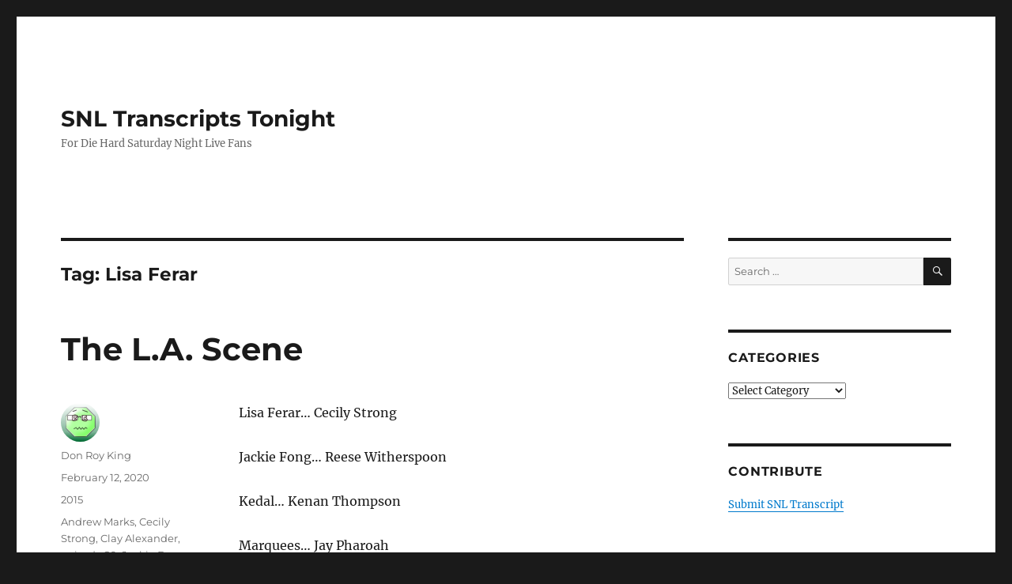

--- FILE ---
content_type: text/html; charset=UTF-8
request_url: https://snltranscripts.jt.org/tag/lisa-ferar
body_size: 15876
content:
<!DOCTYPE html>
<html lang="en-US" prefix="og: https://ogp.me/ns#" class="no-js">
<head><meta charset="UTF-8"><script>if(navigator.userAgent.match(/MSIE|Internet Explorer/i)||navigator.userAgent.match(/Trident\/7\..*?rv:11/i)){var href=document.location.href;if(!href.match(/[?&]nowprocket/)){if(href.indexOf("?")==-1){if(href.indexOf("#")==-1){document.location.href=href+"?nowprocket=1"}else{document.location.href=href.replace("#","?nowprocket=1#")}}else{if(href.indexOf("#")==-1){document.location.href=href+"&nowprocket=1"}else{document.location.href=href.replace("#","&nowprocket=1#")}}}}</script><script>class RocketLazyLoadScripts{constructor(){this.v="1.2.3",this.triggerEvents=["keydown","mousedown","mousemove","touchmove","touchstart","touchend","wheel"],this.userEventHandler=this._triggerListener.bind(this),this.touchStartHandler=this._onTouchStart.bind(this),this.touchMoveHandler=this._onTouchMove.bind(this),this.touchEndHandler=this._onTouchEnd.bind(this),this.clickHandler=this._onClick.bind(this),this.interceptedClicks=[],window.addEventListener("pageshow",t=>{this.persisted=t.persisted}),window.addEventListener("DOMContentLoaded",()=>{this._preconnect3rdParties()}),this.delayedScripts={normal:[],async:[],defer:[]},this.trash=[],this.allJQueries=[]}_addUserInteractionListener(t){if(document.hidden){t._triggerListener();return}this.triggerEvents.forEach(e=>window.addEventListener(e,t.userEventHandler,{passive:!0})),window.addEventListener("touchstart",t.touchStartHandler,{passive:!0}),window.addEventListener("mousedown",t.touchStartHandler),document.addEventListener("visibilitychange",t.userEventHandler)}_removeUserInteractionListener(){this.triggerEvents.forEach(t=>window.removeEventListener(t,this.userEventHandler,{passive:!0})),document.removeEventListener("visibilitychange",this.userEventHandler)}_onTouchStart(t){"HTML"!==t.target.tagName&&(window.addEventListener("touchend",this.touchEndHandler),window.addEventListener("mouseup",this.touchEndHandler),window.addEventListener("touchmove",this.touchMoveHandler,{passive:!0}),window.addEventListener("mousemove",this.touchMoveHandler),t.target.addEventListener("click",this.clickHandler),this._renameDOMAttribute(t.target,"onclick","rocket-onclick"),this._pendingClickStarted())}_onTouchMove(t){window.removeEventListener("touchend",this.touchEndHandler),window.removeEventListener("mouseup",this.touchEndHandler),window.removeEventListener("touchmove",this.touchMoveHandler,{passive:!0}),window.removeEventListener("mousemove",this.touchMoveHandler),t.target.removeEventListener("click",this.clickHandler),this._renameDOMAttribute(t.target,"rocket-onclick","onclick"),this._pendingClickFinished()}_onTouchEnd(t){window.removeEventListener("touchend",this.touchEndHandler),window.removeEventListener("mouseup",this.touchEndHandler),window.removeEventListener("touchmove",this.touchMoveHandler,{passive:!0}),window.removeEventListener("mousemove",this.touchMoveHandler)}_onClick(t){t.target.removeEventListener("click",this.clickHandler),this._renameDOMAttribute(t.target,"rocket-onclick","onclick"),this.interceptedClicks.push(t),t.preventDefault(),t.stopPropagation(),t.stopImmediatePropagation(),this._pendingClickFinished()}_replayClicks(){window.removeEventListener("touchstart",this.touchStartHandler,{passive:!0}),window.removeEventListener("mousedown",this.touchStartHandler),this.interceptedClicks.forEach(t=>{t.target.dispatchEvent(new MouseEvent("click",{view:t.view,bubbles:!0,cancelable:!0}))})}_waitForPendingClicks(){return new Promise(t=>{this._isClickPending?this._pendingClickFinished=t:t()})}_pendingClickStarted(){this._isClickPending=!0}_pendingClickFinished(){this._isClickPending=!1}_renameDOMAttribute(t,e,r){t.hasAttribute&&t.hasAttribute(e)&&(event.target.setAttribute(r,event.target.getAttribute(e)),event.target.removeAttribute(e))}_triggerListener(){this._removeUserInteractionListener(this),"loading"===document.readyState?document.addEventListener("DOMContentLoaded",this._loadEverythingNow.bind(this)):this._loadEverythingNow()}_preconnect3rdParties(){let t=[];document.querySelectorAll("script[type=rocketlazyloadscript]").forEach(e=>{if(e.hasAttribute("src")){let r=new URL(e.src).origin;r!==location.origin&&t.push({src:r,crossOrigin:e.crossOrigin||"module"===e.getAttribute("data-rocket-type")})}}),t=[...new Map(t.map(t=>[JSON.stringify(t),t])).values()],this._batchInjectResourceHints(t,"preconnect")}async _loadEverythingNow(){this.lastBreath=Date.now(),this._delayEventListeners(this),this._delayJQueryReady(this),this._handleDocumentWrite(),this._registerAllDelayedScripts(),this._preloadAllScripts(),await this._loadScriptsFromList(this.delayedScripts.normal),await this._loadScriptsFromList(this.delayedScripts.defer),await this._loadScriptsFromList(this.delayedScripts.async);try{await this._triggerDOMContentLoaded(),await this._triggerWindowLoad()}catch(t){console.error(t)}window.dispatchEvent(new Event("rocket-allScriptsLoaded")),this._waitForPendingClicks().then(()=>{this._replayClicks()}),this._emptyTrash()}_registerAllDelayedScripts(){document.querySelectorAll("script[type=rocketlazyloadscript]").forEach(t=>{t.hasAttribute("data-rocket-src")?t.hasAttribute("async")&&!1!==t.async?this.delayedScripts.async.push(t):t.hasAttribute("defer")&&!1!==t.defer||"module"===t.getAttribute("data-rocket-type")?this.delayedScripts.defer.push(t):this.delayedScripts.normal.push(t):this.delayedScripts.normal.push(t)})}async _transformScript(t){return new Promise((await this._littleBreath(),navigator.userAgent.indexOf("Firefox/")>0||""===navigator.vendor)?e=>{let r=document.createElement("script");[...t.attributes].forEach(t=>{let e=t.nodeName;"type"!==e&&("data-rocket-type"===e&&(e="type"),"data-rocket-src"===e&&(e="src"),r.setAttribute(e,t.nodeValue))}),t.text&&(r.text=t.text),r.hasAttribute("src")?(r.addEventListener("load",e),r.addEventListener("error",e)):(r.text=t.text,e());try{t.parentNode.replaceChild(r,t)}catch(i){e()}}:async e=>{function r(){t.setAttribute("data-rocket-status","failed"),e()}try{let i=t.getAttribute("data-rocket-type"),n=t.getAttribute("data-rocket-src");t.text,i?(t.type=i,t.removeAttribute("data-rocket-type")):t.removeAttribute("type"),t.addEventListener("load",function r(){t.setAttribute("data-rocket-status","executed"),e()}),t.addEventListener("error",r),n?(t.removeAttribute("data-rocket-src"),t.src=n):t.src="data:text/javascript;base64,"+window.btoa(unescape(encodeURIComponent(t.text)))}catch(s){r()}})}async _loadScriptsFromList(t){let e=t.shift();return e&&e.isConnected?(await this._transformScript(e),this._loadScriptsFromList(t)):Promise.resolve()}_preloadAllScripts(){this._batchInjectResourceHints([...this.delayedScripts.normal,...this.delayedScripts.defer,...this.delayedScripts.async],"preload")}_batchInjectResourceHints(t,e){var r=document.createDocumentFragment();t.forEach(t=>{let i=t.getAttribute&&t.getAttribute("data-rocket-src")||t.src;if(i){let n=document.createElement("link");n.href=i,n.rel=e,"preconnect"!==e&&(n.as="script"),t.getAttribute&&"module"===t.getAttribute("data-rocket-type")&&(n.crossOrigin=!0),t.crossOrigin&&(n.crossOrigin=t.crossOrigin),t.integrity&&(n.integrity=t.integrity),r.appendChild(n),this.trash.push(n)}}),document.head.appendChild(r)}_delayEventListeners(t){let e={};function r(t,r){!function t(r){!e[r]&&(e[r]={originalFunctions:{add:r.addEventListener,remove:r.removeEventListener},eventsToRewrite:[]},r.addEventListener=function(){arguments[0]=i(arguments[0]),e[r].originalFunctions.add.apply(r,arguments)},r.removeEventListener=function(){arguments[0]=i(arguments[0]),e[r].originalFunctions.remove.apply(r,arguments)});function i(t){return e[r].eventsToRewrite.indexOf(t)>=0?"rocket-"+t:t}}(t),e[t].eventsToRewrite.push(r)}function i(t,e){let r=t[e];Object.defineProperty(t,e,{get:()=>r||function(){},set(i){t["rocket"+e]=r=i}})}r(document,"DOMContentLoaded"),r(window,"DOMContentLoaded"),r(window,"load"),r(window,"pageshow"),r(document,"readystatechange"),i(document,"onreadystatechange"),i(window,"onload"),i(window,"onpageshow")}_delayJQueryReady(t){let e;function r(r){if(r&&r.fn&&!t.allJQueries.includes(r)){r.fn.ready=r.fn.init.prototype.ready=function(e){return t.domReadyFired?e.bind(document)(r):document.addEventListener("rocket-DOMContentLoaded",()=>e.bind(document)(r)),r([])};let i=r.fn.on;r.fn.on=r.fn.init.prototype.on=function(){if(this[0]===window){function t(t){return t.split(" ").map(t=>"load"===t||0===t.indexOf("load.")?"rocket-jquery-load":t).join(" ")}"string"==typeof arguments[0]||arguments[0]instanceof String?arguments[0]=t(arguments[0]):"object"==typeof arguments[0]&&Object.keys(arguments[0]).forEach(e=>{let r=arguments[0][e];delete arguments[0][e],arguments[0][t(e)]=r})}return i.apply(this,arguments),this},t.allJQueries.push(r)}e=r}r(window.jQuery),Object.defineProperty(window,"jQuery",{get:()=>e,set(t){r(t)}})}async _triggerDOMContentLoaded(){this.domReadyFired=!0,await this._littleBreath(),document.dispatchEvent(new Event("rocket-DOMContentLoaded")),await this._littleBreath(),window.dispatchEvent(new Event("rocket-DOMContentLoaded")),await this._littleBreath(),document.dispatchEvent(new Event("rocket-readystatechange")),await this._littleBreath(),document.rocketonreadystatechange&&document.rocketonreadystatechange()}async _triggerWindowLoad(){await this._littleBreath(),window.dispatchEvent(new Event("rocket-load")),await this._littleBreath(),window.rocketonload&&window.rocketonload(),await this._littleBreath(),this.allJQueries.forEach(t=>t(window).trigger("rocket-jquery-load")),await this._littleBreath();let t=new Event("rocket-pageshow");t.persisted=this.persisted,window.dispatchEvent(t),await this._littleBreath(),window.rocketonpageshow&&window.rocketonpageshow({persisted:this.persisted})}_handleDocumentWrite(){let t=new Map;document.write=document.writeln=function(e){let r=document.currentScript;r||console.error("WPRocket unable to document.write this: "+e);let i=document.createRange(),n=r.parentElement,s=t.get(r);void 0===s&&(s=r.nextSibling,t.set(r,s));let a=document.createDocumentFragment();i.setStart(a,0),a.appendChild(i.createContextualFragment(e)),n.insertBefore(a,s)}}async _littleBreath(){Date.now()-this.lastBreath>45&&(await this._requestAnimFrame(),this.lastBreath=Date.now())}async _requestAnimFrame(){return document.hidden?new Promise(t=>setTimeout(t)):new Promise(t=>requestAnimationFrame(t))}_emptyTrash(){this.trash.forEach(t=>t.remove())}static run(){let t=new RocketLazyLoadScripts;t._addUserInteractionListener(t)}}RocketLazyLoadScripts.run();</script>
	
	<meta name="viewport" content="width=device-width, initial-scale=1.0">
	<link rel="profile" href="https://gmpg.org/xfn/11">
		<script type="rocketlazyloadscript">
(function(html){html.className = html.className.replace(/\bno-js\b/,'js')})(document.documentElement);
//# sourceURL=twentysixteen_javascript_detection
</script>
	<style>img:is([sizes="auto" i], [sizes^="auto," i]) { contain-intrinsic-size: 3000px 1500px }</style>
	
<!-- Search Engine Optimization by Rank Math PRO - https://rankmath.com/ -->
<title>Lisa Ferar Archives - SNL Transcripts Tonight</title><link rel="stylesheet" href="https://snltranscripts.jt.org/wp-content/cache/min/1/0885fe3fd95daeb1e1be446c8889a4c0.css" media="all" data-minify="1" />
<meta name="robots" content="follow, index, max-snippet:-1, max-video-preview:-1, max-image-preview:large"/>
<link rel="canonical" href="https://snltranscripts.jt.org/tag/lisa-ferar" />
<meta property="og:locale" content="en_US" />
<meta property="og:type" content="article" />
<meta property="og:title" content="Lisa Ferar Archives - SNL Transcripts Tonight" />
<meta property="og:url" content="https://snltranscripts.jt.org/tag/lisa-ferar" />
<meta property="og:site_name" content="SNL Transcripts Tonight" />
<meta name="twitter:card" content="summary_large_image" />
<meta name="twitter:title" content="Lisa Ferar Archives - SNL Transcripts Tonight" />
<meta name="twitter:label1" content="Posts" />
<meta name="twitter:data1" content="1" />
<script type="application/ld+json" class="rank-math-schema-pro">{"@context":"https://schema.org","@graph":[{"@type":"Organization","@id":"https://snltranscripts.jt.org/#organization","name":"SNL Transcripts","url":"https://snltranscripts.jt.org"},{"@type":"WebSite","@id":"https://snltranscripts.jt.org/#website","url":"https://snltranscripts.jt.org","name":"SNL Transcripts","publisher":{"@id":"https://snltranscripts.jt.org/#organization"},"inLanguage":"en-US"},{"@type":"BreadcrumbList","@id":"https://snltranscripts.jt.org/tag/lisa-ferar#breadcrumb","itemListElement":[{"@type":"ListItem","position":"1","item":{"@id":"https://snltranscripts.jt.org","name":"Home"}},{"@type":"ListItem","position":"2","item":{"@id":"https://snltranscripts.jt.org/tag/lisa-ferar","name":"Lisa Ferar"}}]},{"@type":"CollectionPage","@id":"https://snltranscripts.jt.org/tag/lisa-ferar#webpage","url":"https://snltranscripts.jt.org/tag/lisa-ferar","name":"Lisa Ferar Archives - SNL Transcripts Tonight","isPartOf":{"@id":"https://snltranscripts.jt.org/#website"},"inLanguage":"en-US","breadcrumb":{"@id":"https://snltranscripts.jt.org/tag/lisa-ferar#breadcrumb"}}]}</script>
<!-- /Rank Math WordPress SEO plugin -->


<link rel="alternate" type="application/rss+xml" title="SNL Transcripts Tonight &raquo; Feed" href="https://snltranscripts.jt.org/feed" />
<link rel="alternate" type="application/rss+xml" title="SNL Transcripts Tonight &raquo; Comments Feed" href="https://snltranscripts.jt.org/comments/feed" />
<link rel="alternate" type="application/rss+xml" title="SNL Transcripts Tonight &raquo; Lisa Ferar Tag Feed" href="https://snltranscripts.jt.org/tag/lisa-ferar/feed" />
<style id='wp-emoji-styles-inline-css'>

	img.wp-smiley, img.emoji {
		display: inline !important;
		border: none !important;
		box-shadow: none !important;
		height: 1em !important;
		width: 1em !important;
		margin: 0 0.07em !important;
		vertical-align: -0.1em !important;
		background: none !important;
		padding: 0 !important;
	}
</style>

<style id='wp-block-library-theme-inline-css'>
.wp-block-audio :where(figcaption){color:#555;font-size:13px;text-align:center}.is-dark-theme .wp-block-audio :where(figcaption){color:#ffffffa6}.wp-block-audio{margin:0 0 1em}.wp-block-code{border:1px solid #ccc;border-radius:4px;font-family:Menlo,Consolas,monaco,monospace;padding:.8em 1em}.wp-block-embed :where(figcaption){color:#555;font-size:13px;text-align:center}.is-dark-theme .wp-block-embed :where(figcaption){color:#ffffffa6}.wp-block-embed{margin:0 0 1em}.blocks-gallery-caption{color:#555;font-size:13px;text-align:center}.is-dark-theme .blocks-gallery-caption{color:#ffffffa6}:root :where(.wp-block-image figcaption){color:#555;font-size:13px;text-align:center}.is-dark-theme :root :where(.wp-block-image figcaption){color:#ffffffa6}.wp-block-image{margin:0 0 1em}.wp-block-pullquote{border-bottom:4px solid;border-top:4px solid;color:currentColor;margin-bottom:1.75em}.wp-block-pullquote cite,.wp-block-pullquote footer,.wp-block-pullquote__citation{color:currentColor;font-size:.8125em;font-style:normal;text-transform:uppercase}.wp-block-quote{border-left:.25em solid;margin:0 0 1.75em;padding-left:1em}.wp-block-quote cite,.wp-block-quote footer{color:currentColor;font-size:.8125em;font-style:normal;position:relative}.wp-block-quote:where(.has-text-align-right){border-left:none;border-right:.25em solid;padding-left:0;padding-right:1em}.wp-block-quote:where(.has-text-align-center){border:none;padding-left:0}.wp-block-quote.is-large,.wp-block-quote.is-style-large,.wp-block-quote:where(.is-style-plain){border:none}.wp-block-search .wp-block-search__label{font-weight:700}.wp-block-search__button{border:1px solid #ccc;padding:.375em .625em}:where(.wp-block-group.has-background){padding:1.25em 2.375em}.wp-block-separator.has-css-opacity{opacity:.4}.wp-block-separator{border:none;border-bottom:2px solid;margin-left:auto;margin-right:auto}.wp-block-separator.has-alpha-channel-opacity{opacity:1}.wp-block-separator:not(.is-style-wide):not(.is-style-dots){width:100px}.wp-block-separator.has-background:not(.is-style-dots){border-bottom:none;height:1px}.wp-block-separator.has-background:not(.is-style-wide):not(.is-style-dots){height:2px}.wp-block-table{margin:0 0 1em}.wp-block-table td,.wp-block-table th{word-break:normal}.wp-block-table :where(figcaption){color:#555;font-size:13px;text-align:center}.is-dark-theme .wp-block-table :where(figcaption){color:#ffffffa6}.wp-block-video :where(figcaption){color:#555;font-size:13px;text-align:center}.is-dark-theme .wp-block-video :where(figcaption){color:#ffffffa6}.wp-block-video{margin:0 0 1em}:root :where(.wp-block-template-part.has-background){margin-bottom:0;margin-top:0;padding:1.25em 2.375em}
</style>
<style id='classic-theme-styles-inline-css'>
/*! This file is auto-generated */
.wp-block-button__link{color:#fff;background-color:#32373c;border-radius:9999px;box-shadow:none;text-decoration:none;padding:calc(.667em + 2px) calc(1.333em + 2px);font-size:1.125em}.wp-block-file__button{background:#32373c;color:#fff;text-decoration:none}
</style>
<style id='global-styles-inline-css'>
:root{--wp--preset--aspect-ratio--square: 1;--wp--preset--aspect-ratio--4-3: 4/3;--wp--preset--aspect-ratio--3-4: 3/4;--wp--preset--aspect-ratio--3-2: 3/2;--wp--preset--aspect-ratio--2-3: 2/3;--wp--preset--aspect-ratio--16-9: 16/9;--wp--preset--aspect-ratio--9-16: 9/16;--wp--preset--color--black: #000000;--wp--preset--color--cyan-bluish-gray: #abb8c3;--wp--preset--color--white: #fff;--wp--preset--color--pale-pink: #f78da7;--wp--preset--color--vivid-red: #cf2e2e;--wp--preset--color--luminous-vivid-orange: #ff6900;--wp--preset--color--luminous-vivid-amber: #fcb900;--wp--preset--color--light-green-cyan: #7bdcb5;--wp--preset--color--vivid-green-cyan: #00d084;--wp--preset--color--pale-cyan-blue: #8ed1fc;--wp--preset--color--vivid-cyan-blue: #0693e3;--wp--preset--color--vivid-purple: #9b51e0;--wp--preset--color--dark-gray: #1a1a1a;--wp--preset--color--medium-gray: #686868;--wp--preset--color--light-gray: #e5e5e5;--wp--preset--color--blue-gray: #4d545c;--wp--preset--color--bright-blue: #007acc;--wp--preset--color--light-blue: #9adffd;--wp--preset--color--dark-brown: #402b30;--wp--preset--color--medium-brown: #774e24;--wp--preset--color--dark-red: #640c1f;--wp--preset--color--bright-red: #ff675f;--wp--preset--color--yellow: #ffef8e;--wp--preset--gradient--vivid-cyan-blue-to-vivid-purple: linear-gradient(135deg,rgba(6,147,227,1) 0%,rgb(155,81,224) 100%);--wp--preset--gradient--light-green-cyan-to-vivid-green-cyan: linear-gradient(135deg,rgb(122,220,180) 0%,rgb(0,208,130) 100%);--wp--preset--gradient--luminous-vivid-amber-to-luminous-vivid-orange: linear-gradient(135deg,rgba(252,185,0,1) 0%,rgba(255,105,0,1) 100%);--wp--preset--gradient--luminous-vivid-orange-to-vivid-red: linear-gradient(135deg,rgba(255,105,0,1) 0%,rgb(207,46,46) 100%);--wp--preset--gradient--very-light-gray-to-cyan-bluish-gray: linear-gradient(135deg,rgb(238,238,238) 0%,rgb(169,184,195) 100%);--wp--preset--gradient--cool-to-warm-spectrum: linear-gradient(135deg,rgb(74,234,220) 0%,rgb(151,120,209) 20%,rgb(207,42,186) 40%,rgb(238,44,130) 60%,rgb(251,105,98) 80%,rgb(254,248,76) 100%);--wp--preset--gradient--blush-light-purple: linear-gradient(135deg,rgb(255,206,236) 0%,rgb(152,150,240) 100%);--wp--preset--gradient--blush-bordeaux: linear-gradient(135deg,rgb(254,205,165) 0%,rgb(254,45,45) 50%,rgb(107,0,62) 100%);--wp--preset--gradient--luminous-dusk: linear-gradient(135deg,rgb(255,203,112) 0%,rgb(199,81,192) 50%,rgb(65,88,208) 100%);--wp--preset--gradient--pale-ocean: linear-gradient(135deg,rgb(255,245,203) 0%,rgb(182,227,212) 50%,rgb(51,167,181) 100%);--wp--preset--gradient--electric-grass: linear-gradient(135deg,rgb(202,248,128) 0%,rgb(113,206,126) 100%);--wp--preset--gradient--midnight: linear-gradient(135deg,rgb(2,3,129) 0%,rgb(40,116,252) 100%);--wp--preset--font-size--small: 13px;--wp--preset--font-size--medium: 20px;--wp--preset--font-size--large: 36px;--wp--preset--font-size--x-large: 42px;--wp--preset--spacing--20: 0.44rem;--wp--preset--spacing--30: 0.67rem;--wp--preset--spacing--40: 1rem;--wp--preset--spacing--50: 1.5rem;--wp--preset--spacing--60: 2.25rem;--wp--preset--spacing--70: 3.38rem;--wp--preset--spacing--80: 5.06rem;--wp--preset--shadow--natural: 6px 6px 9px rgba(0, 0, 0, 0.2);--wp--preset--shadow--deep: 12px 12px 50px rgba(0, 0, 0, 0.4);--wp--preset--shadow--sharp: 6px 6px 0px rgba(0, 0, 0, 0.2);--wp--preset--shadow--outlined: 6px 6px 0px -3px rgba(255, 255, 255, 1), 6px 6px rgba(0, 0, 0, 1);--wp--preset--shadow--crisp: 6px 6px 0px rgba(0, 0, 0, 1);}:where(.is-layout-flex){gap: 0.5em;}:where(.is-layout-grid){gap: 0.5em;}body .is-layout-flex{display: flex;}.is-layout-flex{flex-wrap: wrap;align-items: center;}.is-layout-flex > :is(*, div){margin: 0;}body .is-layout-grid{display: grid;}.is-layout-grid > :is(*, div){margin: 0;}:where(.wp-block-columns.is-layout-flex){gap: 2em;}:where(.wp-block-columns.is-layout-grid){gap: 2em;}:where(.wp-block-post-template.is-layout-flex){gap: 1.25em;}:where(.wp-block-post-template.is-layout-grid){gap: 1.25em;}.has-black-color{color: var(--wp--preset--color--black) !important;}.has-cyan-bluish-gray-color{color: var(--wp--preset--color--cyan-bluish-gray) !important;}.has-white-color{color: var(--wp--preset--color--white) !important;}.has-pale-pink-color{color: var(--wp--preset--color--pale-pink) !important;}.has-vivid-red-color{color: var(--wp--preset--color--vivid-red) !important;}.has-luminous-vivid-orange-color{color: var(--wp--preset--color--luminous-vivid-orange) !important;}.has-luminous-vivid-amber-color{color: var(--wp--preset--color--luminous-vivid-amber) !important;}.has-light-green-cyan-color{color: var(--wp--preset--color--light-green-cyan) !important;}.has-vivid-green-cyan-color{color: var(--wp--preset--color--vivid-green-cyan) !important;}.has-pale-cyan-blue-color{color: var(--wp--preset--color--pale-cyan-blue) !important;}.has-vivid-cyan-blue-color{color: var(--wp--preset--color--vivid-cyan-blue) !important;}.has-vivid-purple-color{color: var(--wp--preset--color--vivid-purple) !important;}.has-black-background-color{background-color: var(--wp--preset--color--black) !important;}.has-cyan-bluish-gray-background-color{background-color: var(--wp--preset--color--cyan-bluish-gray) !important;}.has-white-background-color{background-color: var(--wp--preset--color--white) !important;}.has-pale-pink-background-color{background-color: var(--wp--preset--color--pale-pink) !important;}.has-vivid-red-background-color{background-color: var(--wp--preset--color--vivid-red) !important;}.has-luminous-vivid-orange-background-color{background-color: var(--wp--preset--color--luminous-vivid-orange) !important;}.has-luminous-vivid-amber-background-color{background-color: var(--wp--preset--color--luminous-vivid-amber) !important;}.has-light-green-cyan-background-color{background-color: var(--wp--preset--color--light-green-cyan) !important;}.has-vivid-green-cyan-background-color{background-color: var(--wp--preset--color--vivid-green-cyan) !important;}.has-pale-cyan-blue-background-color{background-color: var(--wp--preset--color--pale-cyan-blue) !important;}.has-vivid-cyan-blue-background-color{background-color: var(--wp--preset--color--vivid-cyan-blue) !important;}.has-vivid-purple-background-color{background-color: var(--wp--preset--color--vivid-purple) !important;}.has-black-border-color{border-color: var(--wp--preset--color--black) !important;}.has-cyan-bluish-gray-border-color{border-color: var(--wp--preset--color--cyan-bluish-gray) !important;}.has-white-border-color{border-color: var(--wp--preset--color--white) !important;}.has-pale-pink-border-color{border-color: var(--wp--preset--color--pale-pink) !important;}.has-vivid-red-border-color{border-color: var(--wp--preset--color--vivid-red) !important;}.has-luminous-vivid-orange-border-color{border-color: var(--wp--preset--color--luminous-vivid-orange) !important;}.has-luminous-vivid-amber-border-color{border-color: var(--wp--preset--color--luminous-vivid-amber) !important;}.has-light-green-cyan-border-color{border-color: var(--wp--preset--color--light-green-cyan) !important;}.has-vivid-green-cyan-border-color{border-color: var(--wp--preset--color--vivid-green-cyan) !important;}.has-pale-cyan-blue-border-color{border-color: var(--wp--preset--color--pale-cyan-blue) !important;}.has-vivid-cyan-blue-border-color{border-color: var(--wp--preset--color--vivid-cyan-blue) !important;}.has-vivid-purple-border-color{border-color: var(--wp--preset--color--vivid-purple) !important;}.has-vivid-cyan-blue-to-vivid-purple-gradient-background{background: var(--wp--preset--gradient--vivid-cyan-blue-to-vivid-purple) !important;}.has-light-green-cyan-to-vivid-green-cyan-gradient-background{background: var(--wp--preset--gradient--light-green-cyan-to-vivid-green-cyan) !important;}.has-luminous-vivid-amber-to-luminous-vivid-orange-gradient-background{background: var(--wp--preset--gradient--luminous-vivid-amber-to-luminous-vivid-orange) !important;}.has-luminous-vivid-orange-to-vivid-red-gradient-background{background: var(--wp--preset--gradient--luminous-vivid-orange-to-vivid-red) !important;}.has-very-light-gray-to-cyan-bluish-gray-gradient-background{background: var(--wp--preset--gradient--very-light-gray-to-cyan-bluish-gray) !important;}.has-cool-to-warm-spectrum-gradient-background{background: var(--wp--preset--gradient--cool-to-warm-spectrum) !important;}.has-blush-light-purple-gradient-background{background: var(--wp--preset--gradient--blush-light-purple) !important;}.has-blush-bordeaux-gradient-background{background: var(--wp--preset--gradient--blush-bordeaux) !important;}.has-luminous-dusk-gradient-background{background: var(--wp--preset--gradient--luminous-dusk) !important;}.has-pale-ocean-gradient-background{background: var(--wp--preset--gradient--pale-ocean) !important;}.has-electric-grass-gradient-background{background: var(--wp--preset--gradient--electric-grass) !important;}.has-midnight-gradient-background{background: var(--wp--preset--gradient--midnight) !important;}.has-small-font-size{font-size: var(--wp--preset--font-size--small) !important;}.has-medium-font-size{font-size: var(--wp--preset--font-size--medium) !important;}.has-large-font-size{font-size: var(--wp--preset--font-size--large) !important;}.has-x-large-font-size{font-size: var(--wp--preset--font-size--x-large) !important;}
:where(.wp-block-post-template.is-layout-flex){gap: 1.25em;}:where(.wp-block-post-template.is-layout-grid){gap: 1.25em;}
:where(.wp-block-columns.is-layout-flex){gap: 2em;}:where(.wp-block-columns.is-layout-grid){gap: 2em;}
:root :where(.wp-block-pullquote){font-size: 1.5em;line-height: 1.6;}
</style>




<style id='rocket-lazyload-inline-css'>
.rll-youtube-player{position:relative;padding-bottom:56.23%;height:0;overflow:hidden;max-width:100%;}.rll-youtube-player:focus-within{outline: 2px solid currentColor;outline-offset: 5px;}.rll-youtube-player iframe{position:absolute;top:0;left:0;width:100%;height:100%;z-index:100;background:0 0}.rll-youtube-player img{bottom:0;display:block;left:0;margin:auto;max-width:100%;width:100%;position:absolute;right:0;top:0;border:none;height:auto;-webkit-transition:.4s all;-moz-transition:.4s all;transition:.4s all}.rll-youtube-player img:hover{-webkit-filter:brightness(75%)}.rll-youtube-player .play{height:100%;width:100%;left:0;top:0;position:absolute;background:url(https://snltranscripts.jt.org/wp-content/plugins/wp-rocket/assets/img/youtube.png) no-repeat center;background-color: transparent !important;cursor:pointer;border:none;}.wp-embed-responsive .wp-has-aspect-ratio .rll-youtube-player{position:absolute;padding-bottom:0;width:100%;height:100%;top:0;bottom:0;left:0;right:0}
</style>
<script type="rocketlazyloadscript" data-rocket-src="https://snltranscripts.jt.org/wp-includes/js/jquery/jquery.min.js?ver=3.7.1" id="jquery-core-js"></script>
<script type="rocketlazyloadscript" data-rocket-src="https://snltranscripts.jt.org/wp-includes/js/jquery/jquery-migrate.min.js?ver=3.4.1" id="jquery-migrate-js" defer></script>
<script id="twentysixteen-script-js-extra">
var screenReaderText = {"expand":"expand child menu","collapse":"collapse child menu"};
</script>
<script type="rocketlazyloadscript" data-minify="1" data-rocket-src="https://snltranscripts.jt.org/wp-content/cache/min/1/wp-content/themes/twentysixteen/js/functions.js?ver=1733621082" id="twentysixteen-script-js" defer data-wp-strategy="defer"></script>
<link rel="https://api.w.org/" href="https://snltranscripts.jt.org/wp-json/" /><link rel="alternate" title="JSON" type="application/json" href="https://snltranscripts.jt.org/wp-json/wp/v2/tags/2086" /><link rel="EditURI" type="application/rsd+xml" title="RSD" href="https://snltranscripts.jt.org/xmlrpc.php?rsd" />
<meta name="generator" content="WordPress 6.8.3" />
<noscript><style id="rocket-lazyload-nojs-css">.rll-youtube-player, [data-lazy-src]{display:none !important;}</style></noscript></head>

<body class="archive tag tag-lisa-ferar tag-2086 wp-embed-responsive wp-theme-twentysixteen group-blog hfeed">
<div id="page" class="site">
	<div class="site-inner">
		<a class="skip-link screen-reader-text" href="#content">
			Skip to content		</a>

		<header id="masthead" class="site-header">
			<div class="site-header-main">
				<div class="site-branding">
											<p class="site-title"><a href="https://snltranscripts.jt.org/" rel="home" >SNL Transcripts Tonight</a></p>
												<p class="site-description">For Die Hard Saturday Night Live Fans</p>
									</div><!-- .site-branding -->

							</div><!-- .site-header-main -->

					</header><!-- .site-header -->

		<div id="content" class="site-content">

	<div id="primary" class="content-area">
		<main id="main" class="site-main">

		
			<header class="page-header">
				<h1 class="page-title">Tag: <span>Lisa Ferar</span></h1>			</header><!-- .page-header -->

			
<article id="post-69679" class="post-69679 post type-post status-publish format-standard hentry category-17 tag-andrew-marks tag-cecily-strong tag-clay-alexander tag-episode-20 tag-jackie-fong tag-jay-pharoah tag-kedal tag-kenan-thompson tag-kyle-mooney tag-lisa-ferar tag-marquees tag-pete-davidson tag-reese-witherspoon tag-season-40 tag-the-l-a-scene">
	<header class="entry-header">
		
		<h2 class="entry-title"><a href="https://snltranscripts.jt.org/15/the-l-a-scene.phtml" rel="bookmark">The L.A. Scene</a></h2>	</header><!-- .entry-header -->

	
	
	<div class="entry-content">
		<p>Lisa Ferar&#8230; Cecily Strong</p>
<p>Jackie Fong&#8230; Reese Witherspoon</p>
<p>Kedal&#8230; Kenan Thompson</p>
<p>Marquees&#8230; Jay Pharoah</p>
<p>Andrew Marks&#8230; Pete Davidson</p>
<p>Clay Alexander&#8230; Kyle Mooney</p>
<p>[Starts with The Scene in LA intro]</p>
<p>[Cut to Lisa Ferar and Jackie Fong in their show set dancing drinking cocktails.]</p>
<p><b>Lisa Ferar:</b> Hi, you guys. Welcome to our premiere episode of The Scene in LA. I&#8217;m Lisa Ferar.</p>
<p><b>Jackie Fong:</b> And I&#8217;m Jackie Fong. The Fong is by marriage, obviously.</p>
<p><b>Lisa Ferar:</b> Yes, she is married to the fabulous plastic surgeon, Henry Fong. He is generous producer of our show and maker of these boobs.</p>
<p><b>Jackie Fong:</b> And these, among other things.</p>
<p><b>Lisa Ferar:</b> [laughing] Yes, I love that.</p>
<p><b>Jackie Fong:</b> I also love this couch.</p>
<p><b>Lisa Ferar:</b> Ooh, me too. Hey, Kedal, where is this couch from?</p>
<p>[Cut to Kedal and Marquees in the sound department.]</p>
<p><b>Kedal:</b> Huh? What&#8217;s that, sweetheart? I can&#8217;t hear you coz I&#8217;m in my headset.</p>
<p>[Cut to Lisa Ferar and Jackie Fong]</p>
<p><b>Lisa Ferar:</b> But don&#8217;t our mics feed into your headset?</p>
<p>[Cut to Kedal and Marquees]</p>
<p><b>Marquees:</b> Um, not as of right now.</p>
<p><b>Kedal:</b> We&#8217;re still trying to figure out what all this stuff is, okay?</p>
<p>[Cut to Lisa Ferar and Jackie Fong]</p>
<p><b>Jackie Fong:</b> Well, at least we&#8217;re on fleek!</p>
<p><b>Lisa Ferar:</b> Oh! [laughing] Yes, I love that. Fleek! Okay, guys, we promised a hot show and we are going to deliver because our first guest is hot, hot, hot!</p>
<p><b>Jackie Fong:</b> He was just named one of the top chefs under 25 in LA Weekly.</p>
<p><b>Lisa Ferar:</b> Please welcome Andrew Marks!</p>
<p>[Lisa Ferar and Jackie Fong stand up and dance as Andrew Marks walks in]</p>
<p>[Lisa Ferar and Jackie Fong put Andrew Marks between them]</p>
<p><b>Jackie Fong:</b> Hey!</p>
<p><b>Lisa Ferar:</b> Hi!</p>
<p><b>Andrew Marks:</b> Hello.</p>
<p>[Lisa Ferar and Jackie Fong are sitting super close to Andrew Marks]</p>
<p><b>Lisa Ferar:</b> First ques&#8230; um, how much under 25 are you?</p>
<p><b>Jackie Fong:</b> Second ques&#8230; what&#8217;s your age ceiling?</p>
<p><b>Andrew Marks:</b> Ha-ha. I&#8230; um&#8230; I thought we were gonna talk about my restaurant.</p>
<p><b>Lisa Ferar:</b> Yeah, we&#8217;ll get there.</p>
<p>[phone message alert. Lisa Ferar checks her phone.]</p>
<p><b>Lisa Ferar:</b> Alright, guys. I&#8217;m so sorry. You guys, my assistant Kevin just texted. I gotta call him back, it&#8217;s an emergency. You guys get cozy.</p>
<p><b>Jackie Fong:</b> Okay. So, chefs have really long hours. [you can hear Lisa Ferar dialing the number on her phone] Um, must be you have a lot of stamina.</p>
<p><b>Andrew Marks:</b> Well, you know&#8230;</p>
<p><b>Lisa Ferar:</b> [speaking on the phone] Kevin, it&#8217;s me. You need to get me my poise pads.</p>
<p>[Jackie Fong and Andrew Marks look confused]</p>
<p><b>Jackie Fong:</b> Um, so, um&#8230; do you think I&#8217;m hot?</p>
<p><b>Lisa Ferar:</b> speaking on the phone] No, you gave me freaking depends diapers. It feels like I&#8217;m sitting on a wet pillow.</p>
<p><b>Andrew Marks:</b> Are you hearing that?</p>
<p><b>Lisa Ferar:</b> I said, find me some poise pads.</p>
<p><b>Andrew Marks:</b> You must have heard that, right?</p>
<p><b>Lisa Ferar:</b> Okay&#8230; [Lisa Ferar walks back in] What did I miss?</p>
<p><b>Jackie Fong:</b> Hey girl.</p>
<p><b>Lisa Ferar:</b> Nothing fun I hope.</p>
<p>[Cut to Kedal and Marquees]</p>
<p><b>Kedal:</b> Um, sweetheart, you left your mic on.</p>
<p>[Cut to Lisa Ferar, Jackie Fong and Andrew Marks]</p>
<p><b>Lisa Ferar:</b> When?</p>
<p>[Cut to Kedal and Marquees]</p>
<p><b>Kedal:</b> We had a direct connection to you for all of that.</p>
<p>[Cut to Lisa Ferar, Jackie Fong and Andrew Marks]</p>
<p><b>Lisa Ferar:</b> Why didn&#8217;t you turn my sound off, Marquees?</p>
<p>[Cut to Kedal and Marquees]</p>
<p><b>Marquees:</b> Okay, I&#8217;m sorry. I do not know how.</p>
<p>[Cut to Lisa Ferar, Jackie Fong and Andrew Marks]</p>
<p><b>Jackie Fong:</b> You told Mr. Fong you could do all of this.</p>
<p>[Cut to Kedal and Marquees]</p>
<p><b>Marquees:</b> Um, honey. We all lie in interview, okay? You get on the job and you figure it out.</p>
<p>[Cut to Lisa Ferar, Jackie Fong and Andrew Marks]</p>
<p><b>Jackie Fong:</b> Okay, well, while you&#8217;re figuring it out, let&#8217;s just bring out another guest.</p>
<p><b>Lisa Ferar:</b> Yes! I love my job!</p>
<p><b>Jackie Fong:</b> [to Andrew Marks] You can your DP can just move over to that chair so that we can make room for our next guest. He was named one of LA&#8217;s 25 hottest DJs under 22.</p>
<p><b>Lisa Ferar:</b> Come on out, Clay Alexander.</p>
<p>[Lisa Ferar and Jackie Fong stand up and dance as Clay Alexander walks in]</p>
<p>[Lisa Ferar and Jackie Fong put Clay Alexander between them]</p>
<p><b>Jackie Fong:</b> So, you play music but you don&#8217;t write it.</p>
<p>[Lisa Ferar and Jackie Fong are sitting super close to Clay Alexander]</p>
<p><b>Clay Alexander:</b> Well, I guess you can say&#8211;</p>
<p><b>Lisa Ferar:</b> [interrupting] Hey! Has anyone ever told you that you look like a young Scott Bakula?</p>
<p><b>Jackie Fong:</b> Yes! Yes!</p>
<p><b>Clay Alexander:</b> I don&#8217;t even know what that is. That can be like, the name of an animal or something.</p>
<p><b>Lisa Ferar:</b> [laughing] Yes, I love that. So funny.</p>
<p><b>Jackie Fong:</b> It&#8217;s time for a commercial break, so you guys don&#8217;t go anywhere.</p>
<p>[Jackie Fong runs out]</p>
<p>[Cut to Kedal and Marquees]</p>
<p><b>Kedal:</b> I don&#8217;t know what she&#8217;s talking about. We not in a commercial.</p>
<p>[Cut to Clay Alexander and Lisa Ferar]</p>
<p><b>Lisa Ferar:</b> We&#8217;re not? Oh, hey, what would you do if you saw me in the club?</p>
<p>[you can hear Jackie Fong through the mic]</p>
<p><b>Jackie Fong:</b> Oh, my god. Thank god that bathroom is empty. How cute is that DJ? [farts] [Jackie Fong and Clay Alexander are disgusted] Oh, my god! I just farted so loud. Thank god I did it in here, not in front of that hunky DJ.</p>
<p>[Lisa Ferar comes back in]</p>
<p><b>Lisa Ferar:</b> Okay. What were we talking about? Any hot hookups while I was away?</p>
<p>[Cut to Kedal and Marquees]</p>
<p><b>Kedal:</b> Sweetheart, we heard what you did. It was nasty.</p>
<p>[Cut to Lisa Ferar, Jackie Fong and Clay Alexander]</p>
<p><b>Jackie Fong:</b> What? Why can&#8217;t Marquees turn off our mics?</p>
<p>[Cut to Kedal and Marquees]</p>
<p><b>Marquees:</b> Okay, please do not yell at me today. I cannot deal with that type of energy.</p>
<p><b>Kedal:</b> I mean, we&#8217;ll be better by the next show, I bet.</p>
<p>[Cut to Lisa Ferar, Jackie Fong and Clay Alexander]</p>
<p><b>Lisa Ferar:</b> Okay, ya, please do. Oh, here comes my baby Winston to take us out. Winston! What have you got?</p>
<p>[a dog walks in]</p>
<p><b>Clay Alexander:</b> Is that a poise pad?</p>
<p>[the dog gives Lisa Ferar a poise pad]</p>
<p><b>Lisa Ferar:</b> No, no.</p>
<p>[Andrew Marks and Clay Alexander run away from the stage]</p>
<p><b>Jackie Fong:</b> Hey, where are you guys going? Don&#8217;t leave. What are you doing later tonight?</p>
<p><b>Lisa Ferar:</b> Just&#8230; let&#8217;s dance.</p>
<p>[music playing]</p>
<p>[Lisa Ferar and Jackie Fong stand and start dancing]</p>
	</div><!-- .entry-content -->

	<footer class="entry-footer">
		<span class="byline"><img alt='' src="data:image/svg+xml,%3Csvg%20xmlns='http://www.w3.org/2000/svg'%20viewBox='0%200%2049%2049'%3E%3C/svg%3E" data-lazy-srcset='https://secure.gravatar.com/avatar/a22ff44b75e0b9fd7bbdf65f631f0f9353b102dff007386d0453a80d636a35c4?s=98&#038;d=wavatar&#038;r=g 2x' class='avatar avatar-49 photo' height='49' width='49' decoding='async' data-lazy-src="https://secure.gravatar.com/avatar/a22ff44b75e0b9fd7bbdf65f631f0f9353b102dff007386d0453a80d636a35c4?s=49&#038;d=wavatar&#038;r=g"/><noscript><img alt='' src='https://secure.gravatar.com/avatar/a22ff44b75e0b9fd7bbdf65f631f0f9353b102dff007386d0453a80d636a35c4?s=49&#038;d=wavatar&#038;r=g' srcset='https://secure.gravatar.com/avatar/a22ff44b75e0b9fd7bbdf65f631f0f9353b102dff007386d0453a80d636a35c4?s=98&#038;d=wavatar&#038;r=g 2x' class='avatar avatar-49 photo' height='49' width='49' decoding='async'/></noscript><span class="screen-reader-text">Author </span><span class="author vcard"><a class="url fn n" href="https://snltranscripts.jt.org/author/jtranscripts">Don Roy King</a></span></span><span class="posted-on"><span class="screen-reader-text">Posted on </span><a href="https://snltranscripts.jt.org/15/the-l-a-scene.phtml" rel="bookmark"><time class="entry-date published" datetime="2020-02-12T12:13:20+00:00">February 12, 2020</time><time class="updated" datetime="2020-02-24T19:11:14+00:00">February 24, 2020</time></a></span><span class="cat-links"><span class="screen-reader-text">Categories </span><a href="https://snltranscripts.jt.org/category/15" rel="category tag">2015</a></span><span class="tags-links"><span class="screen-reader-text">Tags </span><a href="https://snltranscripts.jt.org/tag/andrew-marks" rel="tag">Andrew Marks</a>, <a href="https://snltranscripts.jt.org/tag/cecily-strong" rel="tag">Cecily Strong</a>, <a href="https://snltranscripts.jt.org/tag/clay-alexander" rel="tag">Clay Alexander</a>, <a href="https://snltranscripts.jt.org/tag/episode-20" rel="tag">episode 20</a>, <a href="https://snltranscripts.jt.org/tag/jackie-fong" rel="tag">Jackie Fong</a>, <a href="https://snltranscripts.jt.org/tag/jay-pharoah" rel="tag">Jay Pharoah</a>, <a href="https://snltranscripts.jt.org/tag/kedal" rel="tag">Kedal</a>, <a href="https://snltranscripts.jt.org/tag/kenan-thompson" rel="tag">Kenan Thompson</a>, <a href="https://snltranscripts.jt.org/tag/kyle-mooney" rel="tag">Kyle Mooney</a>, <a href="https://snltranscripts.jt.org/tag/lisa-ferar" rel="tag">Lisa Ferar</a>, <a href="https://snltranscripts.jt.org/tag/marquees" rel="tag">Marquees</a>, <a href="https://snltranscripts.jt.org/tag/pete-davidson" rel="tag">Pete Davidson</a>, <a href="https://snltranscripts.jt.org/tag/reese-witherspoon" rel="tag">Reese Witherspoon</a>, <a href="https://snltranscripts.jt.org/tag/season-40" rel="tag">Season 40</a>, <a href="https://snltranscripts.jt.org/tag/the-l-a-scene" rel="tag">The L.A. Scene</a></span><span class="comments-link"><a href="https://snltranscripts.jt.org/15/the-l-a-scene.phtml#respond">Leave a comment<span class="screen-reader-text"> on The L.A. Scene</span></a></span>			</footer><!-- .entry-footer -->
</article><!-- #post-69679 -->

		</main><!-- .site-main -->
	</div><!-- .content-area -->


	<aside id="secondary" class="sidebar widget-area">
		<section id="search-3" class="widget widget_search">
<form role="search" method="get" class="search-form" action="https://snltranscripts.jt.org/">
	<label>
		<span class="screen-reader-text">
			Search for:		</span>
		<input type="search" class="search-field" placeholder="Search &hellip;" value="" name="s" />
	</label>
	<button type="submit" class="search-submit"><span class="screen-reader-text">
		Search	</span></button>
</form>
</section><section id="categories-4" class="widget widget_categories"><h2 class="widget-title">Categories</h2><form action="https://snltranscripts.jt.org" method="get"><label class="screen-reader-text" for="cat">Categories</label><select  name='cat' id='cat' class='postform'>
	<option value='-1'>Select Category</option>
	<option class="level-0" value="19">1975&nbsp;&nbsp;(324)</option>
	<option class="level-0" value="20">1976&nbsp;&nbsp;(267)</option>
	<option class="level-0" value="21">1977&nbsp;&nbsp;(191)</option>
	<option class="level-0" value="22">1978&nbsp;&nbsp;(163)</option>
	<option class="level-0" value="23">1979&nbsp;&nbsp;(153)</option>
	<option class="level-0" value="24">1980&nbsp;&nbsp;(138)</option>
	<option class="level-0" value="25">1981&nbsp;&nbsp;(131)</option>
	<option class="level-0" value="26">1982&nbsp;&nbsp;(72)</option>
	<option class="level-0" value="27">1983&nbsp;&nbsp;(70)</option>
	<option class="level-0" value="28">1984&nbsp;&nbsp;(78)</option>
	<option class="level-0" value="29">1985&nbsp;&nbsp;(83)</option>
	<option class="level-0" value="30">1986&nbsp;&nbsp;(102)</option>
	<option class="level-0" value="31">1987&nbsp;&nbsp;(62)</option>
	<option class="level-0" value="32">1988&nbsp;&nbsp;(106)</option>
	<option class="level-0" value="33">1989&nbsp;&nbsp;(116)</option>
	<option class="level-0" value="34">1990&nbsp;&nbsp;(127)</option>
	<option class="level-0" value="35">1991&nbsp;&nbsp;(163)</option>
	<option class="level-0" value="36">1992&nbsp;&nbsp;(119)</option>
	<option class="level-0" value="37">1993&nbsp;&nbsp;(173)</option>
	<option class="level-0" value="38">1994&nbsp;&nbsp;(170)</option>
	<option class="level-0" value="39">1995&nbsp;&nbsp;(138)</option>
	<option class="level-0" value="40">1996&nbsp;&nbsp;(147)</option>
	<option class="level-0" value="41">1997&nbsp;&nbsp;(168)</option>
	<option class="level-0" value="42">1998&nbsp;&nbsp;(164)</option>
	<option class="level-0" value="43">1999&nbsp;&nbsp;(178)</option>
	<option class="level-0" value="2">2000&nbsp;&nbsp;(177)</option>
	<option class="level-0" value="3">2001&nbsp;&nbsp;(193)</option>
	<option class="level-0" value="4">2002&nbsp;&nbsp;(235)</option>
	<option class="level-0" value="5">2003&nbsp;&nbsp;(210)</option>
	<option class="level-0" value="6">2004&nbsp;&nbsp;(208)</option>
	<option class="level-0" value="7">2005&nbsp;&nbsp;(224)</option>
	<option class="level-0" value="8">2006&nbsp;&nbsp;(228)</option>
	<option class="level-0" value="9">2007&nbsp;&nbsp;(140)</option>
	<option class="level-0" value="10">2008&nbsp;&nbsp;(261)</option>
	<option class="level-0" value="11">2009&nbsp;&nbsp;(226)</option>
	<option class="level-0" value="12">2010&nbsp;&nbsp;(185)</option>
	<option class="level-0" value="13">2011&nbsp;&nbsp;(180)</option>
	<option class="level-0" value="14">2012&nbsp;&nbsp;(146)</option>
	<option class="level-0" value="15">2013&nbsp;&nbsp;(133)</option>
	<option class="level-0" value="16">2014&nbsp;&nbsp;(154)</option>
	<option class="level-0" value="17">2015&nbsp;&nbsp;(278)</option>
	<option class="level-0" value="18">2016&nbsp;&nbsp;(284)</option>
	<option class="level-0" value="46">2017&nbsp;&nbsp;(262)</option>
	<option class="level-0" value="47">2018&nbsp;&nbsp;(283)</option>
	<option class="level-0" value="122">2019&nbsp;&nbsp;(359)</option>
	<option class="level-0" value="2200">2020&nbsp;&nbsp;(243)</option>
	<option class="level-0" value="4746">2021&nbsp;&nbsp;(314)</option>
	<option class="level-0" value="5709">2022&nbsp;&nbsp;(279)</option>
	<option class="level-0" value="6347">2023&nbsp;&nbsp;(105)</option>
	<option class="level-0" value="44">Cast&nbsp;&nbsp;(119)</option>
	<option class="level-0" value="1">Uncategorized&nbsp;&nbsp;(50)</option>
</select>
</form><script type="rocketlazyloadscript">
(function() {
	var dropdown = document.getElementById( "cat" );
	function onCatChange() {
		if ( dropdown.options[ dropdown.selectedIndex ].value > 0 ) {
			dropdown.parentNode.submit();
		}
	}
	dropdown.onchange = onCatChange;
})();
</script>
</section><section id="custom_html-3" class="widget_text widget widget_custom_html"><h2 class="widget-title">Contribute</h2><div class="textwidget custom-html-widget"><a href="https://snltranscripts.jt.org/submit-a-transcript">Submit SNL Transcript</a></div></section><section id="block-2" class="widget widget_block widget_recent_entries"><ul class="wp-block-latest-posts__list wp-block-latest-posts"><li><a class="wp-block-latest-posts__post-title" href="https://snltranscripts.jt.org/2023/weekend-update-trump-claims-police-cried-at-his-arrest-biden-downplays-pentagon-documents-leak.phtml">Weekend Update Trump Claims Police Cried at His Arrest Biden Downplays Pentagon Documents Leak</a></li>
<li><a class="wp-block-latest-posts__post-title" href="https://snltranscripts.jt.org/2023/weekend-update-nyc-hires-firstever-rat-czar-rescuers-save-lost-hikers-on-mushrooms.phtml">Weekend Update NYC Hires FirstEver Rat Czar Rescuers Save Lost Hikers on Mushrooms</a></li>
<li><a class="wp-block-latest-posts__post-title" href="https://snltranscripts.jt.org/2023/weekend-update-molly-kearney-on-antilgbtq-bills-in-the-united-states.phtml">Weekend Update Molly Kearney on AntiLGBTQ Bills in the United States</a></li>
<li><a class="wp-block-latest-posts__post-title" href="https://snltranscripts.jt.org/2023/weekend-update-guru-genesis-fry-on-mental-health.phtml">Weekend Update Guru Genesis Fry on Mental Health</a></li>
<li><a class="wp-block-latest-posts__post-title" href="https://snltranscripts.jt.org/2023/weekend-update-funky-kong-on-the-super-mario-bros-movie.phtml">Weekend Update Funky Kong on The Super Mario Bros Movie</a></li>
</ul></section>	</aside><!-- .sidebar .widget-area -->

		</div><!-- .site-content -->

		<footer id="colophon" class="site-footer">
			
			
			<div class="site-info">
								<span class="site-title"><a href="https://snltranscripts.jt.org/" rel="home">SNL Transcripts Tonight</a></span>
								<a href="https://wordpress.org/" class="imprint">
					Proudly powered by WordPress				</a>
			</div><!-- .site-info -->
		</footer><!-- .site-footer -->
	</div><!-- .site-inner -->
</div><!-- .site -->

<script type="speculationrules">
{"prefetch":[{"source":"document","where":{"and":[{"href_matches":"\/*"},{"not":{"href_matches":["\/wp-*.php","\/wp-admin\/*","\/wp-content\/uploads\/*","\/wp-content\/*","\/wp-content\/plugins\/*","\/wp-content\/themes\/twentysixteen\/*","\/*\\?(.+)"]}},{"not":{"selector_matches":"a[rel~=\"nofollow\"]"}},{"not":{"selector_matches":".no-prefetch, .no-prefetch a"}}]},"eagerness":"conservative"}]}
</script>
<script type="rocketlazyloadscript" id="rocket-browser-checker-js-after">
"use strict";var _createClass=function(){function defineProperties(target,props){for(var i=0;i<props.length;i++){var descriptor=props[i];descriptor.enumerable=descriptor.enumerable||!1,descriptor.configurable=!0,"value"in descriptor&&(descriptor.writable=!0),Object.defineProperty(target,descriptor.key,descriptor)}}return function(Constructor,protoProps,staticProps){return protoProps&&defineProperties(Constructor.prototype,protoProps),staticProps&&defineProperties(Constructor,staticProps),Constructor}}();function _classCallCheck(instance,Constructor){if(!(instance instanceof Constructor))throw new TypeError("Cannot call a class as a function")}var RocketBrowserCompatibilityChecker=function(){function RocketBrowserCompatibilityChecker(options){_classCallCheck(this,RocketBrowserCompatibilityChecker),this.passiveSupported=!1,this._checkPassiveOption(this),this.options=!!this.passiveSupported&&options}return _createClass(RocketBrowserCompatibilityChecker,[{key:"_checkPassiveOption",value:function(self){try{var options={get passive(){return!(self.passiveSupported=!0)}};window.addEventListener("test",null,options),window.removeEventListener("test",null,options)}catch(err){self.passiveSupported=!1}}},{key:"initRequestIdleCallback",value:function(){!1 in window&&(window.requestIdleCallback=function(cb){var start=Date.now();return setTimeout(function(){cb({didTimeout:!1,timeRemaining:function(){return Math.max(0,50-(Date.now()-start))}})},1)}),!1 in window&&(window.cancelIdleCallback=function(id){return clearTimeout(id)})}},{key:"isDataSaverModeOn",value:function(){return"connection"in navigator&&!0===navigator.connection.saveData}},{key:"supportsLinkPrefetch",value:function(){var elem=document.createElement("link");return elem.relList&&elem.relList.supports&&elem.relList.supports("prefetch")&&window.IntersectionObserver&&"isIntersecting"in IntersectionObserverEntry.prototype}},{key:"isSlowConnection",value:function(){return"connection"in navigator&&"effectiveType"in navigator.connection&&("2g"===navigator.connection.effectiveType||"slow-2g"===navigator.connection.effectiveType)}}]),RocketBrowserCompatibilityChecker}();
</script>
<script id="rocket-preload-links-js-extra">
var RocketPreloadLinksConfig = {"excludeUris":"\/(?:.+\/)?feed(?:\/(?:.+\/?)?)?$|\/(?:.+\/)?embed\/|\/(index\\.php\/)?(.*)wp\\-json(\/.*|$)|\/refer\/|\/go\/|\/recommend\/|\/recommends\/","usesTrailingSlash":"","imageExt":"jpg|jpeg|gif|png|tiff|bmp|webp|avif|pdf|doc|docx|xls|xlsx|php","fileExt":"jpg|jpeg|gif|png|tiff|bmp|webp|avif|pdf|doc|docx|xls|xlsx|php|html|htm","siteUrl":"https:\/\/snltranscripts.jt.org","onHoverDelay":"100","rateThrottle":"3"};
</script>
<script type="rocketlazyloadscript" id="rocket-preload-links-js-after">
(function() {
"use strict";var r="function"==typeof Symbol&&"symbol"==typeof Symbol.iterator?function(e){return typeof e}:function(e){return e&&"function"==typeof Symbol&&e.constructor===Symbol&&e!==Symbol.prototype?"symbol":typeof e},e=function(){function i(e,t){for(var n=0;n<t.length;n++){var i=t[n];i.enumerable=i.enumerable||!1,i.configurable=!0,"value"in i&&(i.writable=!0),Object.defineProperty(e,i.key,i)}}return function(e,t,n){return t&&i(e.prototype,t),n&&i(e,n),e}}();function i(e,t){if(!(e instanceof t))throw new TypeError("Cannot call a class as a function")}var t=function(){function n(e,t){i(this,n),this.browser=e,this.config=t,this.options=this.browser.options,this.prefetched=new Set,this.eventTime=null,this.threshold=1111,this.numOnHover=0}return e(n,[{key:"init",value:function(){!this.browser.supportsLinkPrefetch()||this.browser.isDataSaverModeOn()||this.browser.isSlowConnection()||(this.regex={excludeUris:RegExp(this.config.excludeUris,"i"),images:RegExp(".("+this.config.imageExt+")$","i"),fileExt:RegExp(".("+this.config.fileExt+")$","i")},this._initListeners(this))}},{key:"_initListeners",value:function(e){-1<this.config.onHoverDelay&&document.addEventListener("mouseover",e.listener.bind(e),e.listenerOptions),document.addEventListener("mousedown",e.listener.bind(e),e.listenerOptions),document.addEventListener("touchstart",e.listener.bind(e),e.listenerOptions)}},{key:"listener",value:function(e){var t=e.target.closest("a"),n=this._prepareUrl(t);if(null!==n)switch(e.type){case"mousedown":case"touchstart":this._addPrefetchLink(n);break;case"mouseover":this._earlyPrefetch(t,n,"mouseout")}}},{key:"_earlyPrefetch",value:function(t,e,n){var i=this,r=setTimeout(function(){if(r=null,0===i.numOnHover)setTimeout(function(){return i.numOnHover=0},1e3);else if(i.numOnHover>i.config.rateThrottle)return;i.numOnHover++,i._addPrefetchLink(e)},this.config.onHoverDelay);t.addEventListener(n,function e(){t.removeEventListener(n,e,{passive:!0}),null!==r&&(clearTimeout(r),r=null)},{passive:!0})}},{key:"_addPrefetchLink",value:function(i){return this.prefetched.add(i.href),new Promise(function(e,t){var n=document.createElement("link");n.rel="prefetch",n.href=i.href,n.onload=e,n.onerror=t,document.head.appendChild(n)}).catch(function(){})}},{key:"_prepareUrl",value:function(e){if(null===e||"object"!==(void 0===e?"undefined":r(e))||!1 in e||-1===["http:","https:"].indexOf(e.protocol))return null;var t=e.href.substring(0,this.config.siteUrl.length),n=this._getPathname(e.href,t),i={original:e.href,protocol:e.protocol,origin:t,pathname:n,href:t+n};return this._isLinkOk(i)?i:null}},{key:"_getPathname",value:function(e,t){var n=t?e.substring(this.config.siteUrl.length):e;return n.startsWith("/")||(n="/"+n),this._shouldAddTrailingSlash(n)?n+"/":n}},{key:"_shouldAddTrailingSlash",value:function(e){return this.config.usesTrailingSlash&&!e.endsWith("/")&&!this.regex.fileExt.test(e)}},{key:"_isLinkOk",value:function(e){return null!==e&&"object"===(void 0===e?"undefined":r(e))&&(!this.prefetched.has(e.href)&&e.origin===this.config.siteUrl&&-1===e.href.indexOf("?")&&-1===e.href.indexOf("#")&&!this.regex.excludeUris.test(e.href)&&!this.regex.images.test(e.href))}}],[{key:"run",value:function(){"undefined"!=typeof RocketPreloadLinksConfig&&new n(new RocketBrowserCompatibilityChecker({capture:!0,passive:!0}),RocketPreloadLinksConfig).init()}}]),n}();t.run();
}());
</script>
<script>window.lazyLoadOptions=[{elements_selector:"img[data-lazy-src],.rocket-lazyload,iframe[data-lazy-src]",data_src:"lazy-src",data_srcset:"lazy-srcset",data_sizes:"lazy-sizes",class_loading:"lazyloading",class_loaded:"lazyloaded",threshold:300,callback_loaded:function(element){if(element.tagName==="IFRAME"&&element.dataset.rocketLazyload=="fitvidscompatible"){if(element.classList.contains("lazyloaded")){if(typeof window.jQuery!="undefined"){if(jQuery.fn.fitVids){jQuery(element).parent().fitVids()}}}}}},{elements_selector:".rocket-lazyload",data_src:"lazy-src",data_srcset:"lazy-srcset",data_sizes:"lazy-sizes",class_loading:"lazyloading",class_loaded:"lazyloaded",threshold:300,}];window.addEventListener('LazyLoad::Initialized',function(e){var lazyLoadInstance=e.detail.instance;if(window.MutationObserver){var observer=new MutationObserver(function(mutations){var image_count=0;var iframe_count=0;var rocketlazy_count=0;mutations.forEach(function(mutation){for(var i=0;i<mutation.addedNodes.length;i++){if(typeof mutation.addedNodes[i].getElementsByTagName!=='function'){continue}
if(typeof mutation.addedNodes[i].getElementsByClassName!=='function'){continue}
images=mutation.addedNodes[i].getElementsByTagName('img');is_image=mutation.addedNodes[i].tagName=="IMG";iframes=mutation.addedNodes[i].getElementsByTagName('iframe');is_iframe=mutation.addedNodes[i].tagName=="IFRAME";rocket_lazy=mutation.addedNodes[i].getElementsByClassName('rocket-lazyload');image_count+=images.length;iframe_count+=iframes.length;rocketlazy_count+=rocket_lazy.length;if(is_image){image_count+=1}
if(is_iframe){iframe_count+=1}}});if(image_count>0||iframe_count>0||rocketlazy_count>0){lazyLoadInstance.update()}});var b=document.getElementsByTagName("body")[0];var config={childList:!0,subtree:!0};observer.observe(b,config)}},!1)</script><script data-no-minify="1" async src="https://snltranscripts.jt.org/wp-content/plugins/wp-rocket/assets/js/lazyload/17.8.3/lazyload.min.js"></script><script>function lazyLoadThumb(e){var t='<img data-lazy-src="https://i.ytimg.com/vi/ID/hqdefault.jpg" alt="" width="480" height="360"><noscript><img src="https://i.ytimg.com/vi/ID/hqdefault.jpg" alt="" width="480" height="360"></noscript>',a='<button class="play" aria-label="play Youtube video"></button>';return t.replace("ID",e)+a}function lazyLoadYoutubeIframe(){var e=document.createElement("iframe"),t="ID?autoplay=1";t+=0===this.parentNode.dataset.query.length?'':'&'+this.parentNode.dataset.query;e.setAttribute("src",t.replace("ID",this.parentNode.dataset.src)),e.setAttribute("frameborder","0"),e.setAttribute("allowfullscreen","1"),e.setAttribute("allow", "accelerometer; autoplay; encrypted-media; gyroscope; picture-in-picture"),this.parentNode.parentNode.replaceChild(e,this.parentNode)}document.addEventListener("DOMContentLoaded",function(){var e,t,p,a=document.getElementsByClassName("rll-youtube-player");for(t=0;t<a.length;t++)e=document.createElement("div"),e.setAttribute("data-id",a[t].dataset.id),e.setAttribute("data-query", a[t].dataset.query),e.setAttribute("data-src", a[t].dataset.src),e.innerHTML=lazyLoadThumb(a[t].dataset.id),a[t].appendChild(e),p=e.querySelector('.play'),p.onclick=lazyLoadYoutubeIframe});</script></body>
</html>

<!-- This website is like a Rocket, isn't it? Performance optimized by WP Rocket. Learn more: https://wp-rocket.me - Debug: cached@1769726151 -->